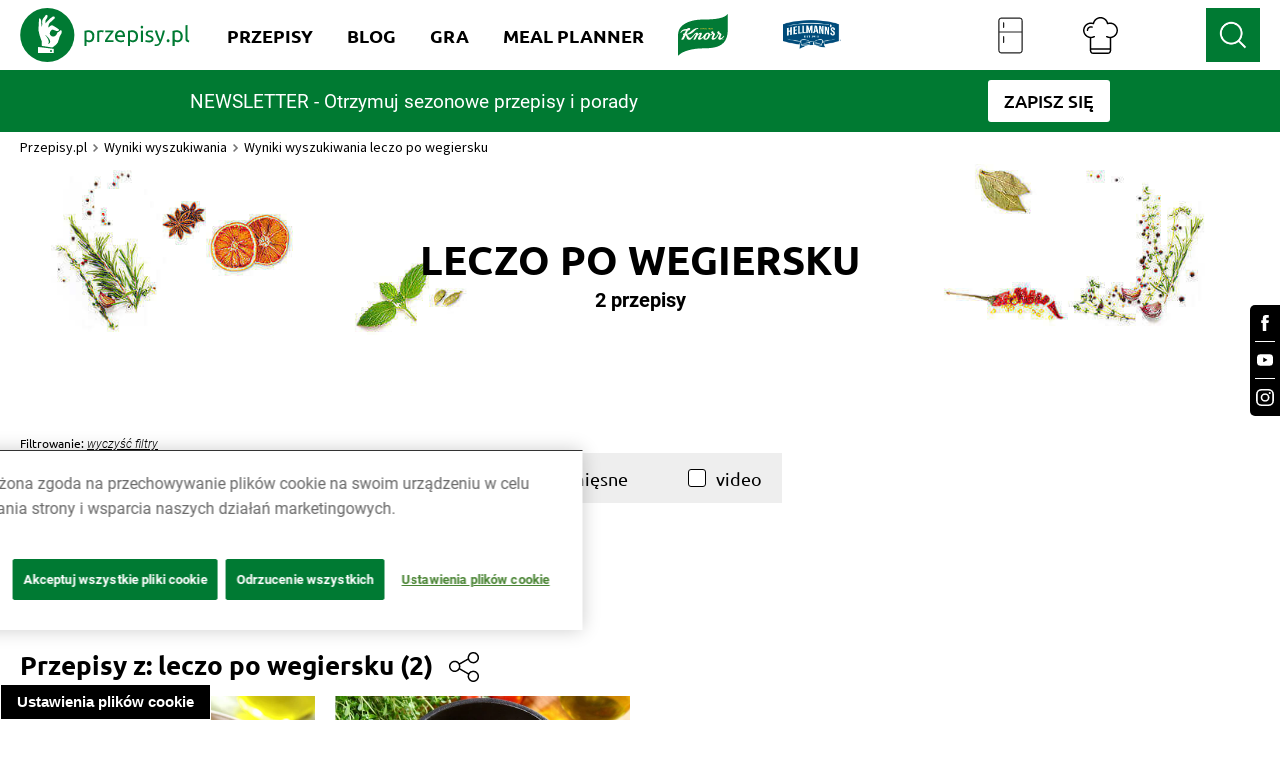

--- FILE ---
content_type: image/svg+xml
request_url: https://www.przepisy.pl/ng-assets/icons-svg/share.svg
body_size: 413
content:
<svg viewBox="0 0 24.2 24.2" xmlns="http://www.w3.org/2000/svg"><title>Zasób 1</title>
    <g data-name="Warstwa 2" id="Warstwa_2">
        <g data-name="Warstwa 1" id="Warstwa_1-2">
            <path
                d="M22.85,16.35a4.62,4.62,0,0,0-7.06.67L8.93,13.1a4.56,4.56,0,0,0,.27-1.5,4.47,4.47,0,0,0-.27-1.5l6.45-3.69a4.41,4.41,0,0,0,1,1.44,4.54,4.54,0,0,0,1.49,1,4.6,4.6,0,0,0,3.52,0,4.65,4.65,0,0,0,2.49-2.49,4.6,4.6,0,0,0,0-3.52,4.6,4.6,0,0,0-8.5,0A4.61,4.61,0,0,0,15,4.6a4.34,4.34,0,0,0,.06.62L8.41,9a4.52,4.52,0,0,0-.56-.67,4.4,4.4,0,0,0-1.49-1,4.57,4.57,0,0,0-3.52,0,4.4,4.4,0,0,0-1.49,1,4.54,4.54,0,0,0-1,1.49,4.6,4.6,0,0,0,0,3.52,4.65,4.65,0,0,0,2.49,2.49,4.6,4.6,0,0,0,3.52,0,4.54,4.54,0,0,0,1.49-1,5.1,5.1,0,0,0,.56-.67l6.86,3.92A4.47,4.47,0,0,0,15,19.6a4.64,4.64,0,0,0,.35,1.76,4.65,4.65,0,0,0,2.49,2.49,4.6,4.6,0,0,0,3.52,0,4.65,4.65,0,0,0,2.49-2.49,4.6,4.6,0,0,0,0-3.52A4.44,4.44,0,0,0,22.85,16.35Zm-6.39-13A3.37,3.37,0,0,1,18.3,1.46a3.38,3.38,0,0,1,2.6,0A3.37,3.37,0,0,1,22.74,3.3,3.39,3.39,0,0,1,23,4.6a3.43,3.43,0,0,1-.26,1.3A3.39,3.39,0,0,1,22,7a3.19,3.19,0,0,1-1.1.74,3.44,3.44,0,0,1-2.6,0A3.19,3.19,0,0,1,17.2,7a3.39,3.39,0,0,1-.74-1.1,3.43,3.43,0,0,1-.26-1.3A3.39,3.39,0,0,1,16.46,3.3ZM7.74,12.9A3.28,3.28,0,0,1,7,14a3.19,3.19,0,0,1-1.1.74,3.44,3.44,0,0,1-2.6,0A3.19,3.19,0,0,1,2.2,14a3.28,3.28,0,0,1-.74-1.1,3.43,3.43,0,0,1-.26-1.3,3.39,3.39,0,0,1,.26-1.3A3.37,3.37,0,0,1,3.3,8.46a3.38,3.38,0,0,1,2.6,0A3.37,3.37,0,0,1,7.74,10.3,3.39,3.39,0,0,1,8,11.6,3.43,3.43,0,0,1,7.74,12.9Zm15,8A3.28,3.28,0,0,1,22,22a3.19,3.19,0,0,1-1.1.74,3.44,3.44,0,0,1-2.6,0A3.19,3.19,0,0,1,17.2,22a3.28,3.28,0,0,1-.74-1.1,3.25,3.25,0,0,1-.26-1.3,3.39,3.39,0,0,1,.26-1.3,3.37,3.37,0,0,1,1.84-1.84,3.38,3.38,0,0,1,2.6,0,3.37,3.37,0,0,1,1.84,1.84A3.39,3.39,0,0,1,23,19.6,3.25,3.25,0,0,1,22.74,20.9Z"/>
        </g>
    </g>
</svg>
